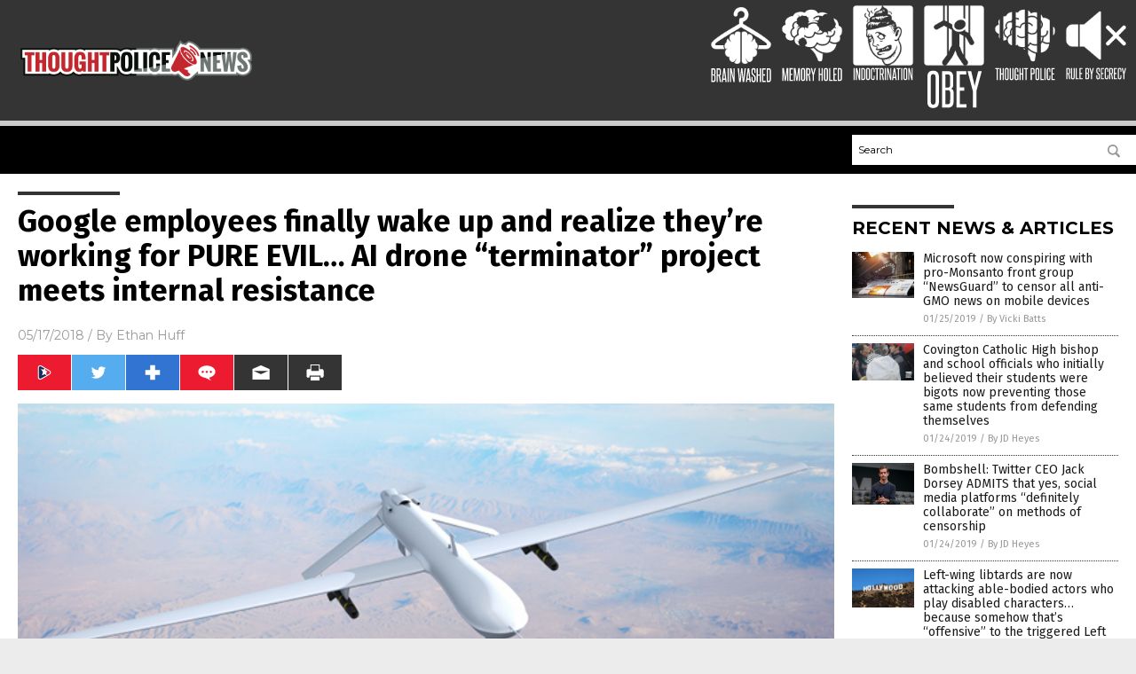

--- FILE ---
content_type: text/html
request_url: https://thoughtpolice.news/2018-05-17-google-employees-finally-wake-up-and-realize-theyre-working-for-pure-evil.html
body_size: 10303
content:

<!DOCTYPE html PUBLIC "-//W3C//DTD XHTML 1.0 Transitional//EN" "http://www.w3.org/TR/xhtml1/DTD/xhtml1-transitional.dtd">
<html xmlns="http://www.w3.org/1999/xhtml" dir="ltr" lang="en-US" xmlns:x2="http://www.w3.org/2002/06/xhtml2" xmlns:fb="http://www.facebook.com/2008/fbml">
<head>
<title>Google employees finally wake up and realize they&#8217;re working for PURE EVIL&#8230; AI drone &#8220;terminator&#8221; project meets internal resistance</title>

<meta name="title" content="Google employees finally wake up and realize they&#8217;re working for PURE EVIL&#8230; AI drone &#8220;terminator&#8221; project meets internal resistance" />
<meta name="description" content="More than a dozen Google employees have quit working for the tech monolith in recent weeks as a response to the company&#8217;s forging ahead with a Terminator-esque artificial intelligence (AI) program that could end up weaponizing machine-learning technologies for use in military war games. Known as &#8220;Project Maven,&#8221; the Department of Defense (DoD) collaboration seeks [&hellip;]">
<meta name="keywords" content="accountability,artificial intelligence,autonomous,computing,Department of Defense,employees,ethics,evil,fascism,future tech,Glitch,Google,killer drones,military tech,military use,Project Maven,quitting,robotics,robots,search engine,Tyranny,weaponized AI">
<meta name="news_keywords" content="accountability,artificial intelligence,autonomous,computing,Department of Defense,employees,ethics,evil,fascism,future tech,Glitch,Google,killer drones,military tech,military use,Project Maven,quitting,robotics,robots,search engine,Tyranny,weaponized AI">

<!-- ///////////////////////////////////////////////////////////////////////////// -->

<meta http-equiv="Content-Type" content="text/html; charset=UTF-8" />
<meta id="viewport" name="viewport" content="width=device-width, initial-scale=1.0, shrink-to-fit=yes" />
<meta property="og:title" content="Google employees finally wake up and realize they&#8217;re working for PURE EVIL&#8230; AI drone &#8220;terminator&#8221; project meets internal resistance" />
<meta property="og:type" content="article" />
<meta property="og:url" content="https://www.thoughtpolice.news/2018-05-17-google-employees-finally-wake-up-and-realize-theyre-working-for-pure-evil.html" />
<meta property="og:site_name" content="Thought Police News" />
<meta property="og:description" content="More than a dozen Google employees have quit working for the tech monolith in recent weeks as a response to the company&#8217;s forging ahead with a Terminator-esque artificial intelligence (AI) program that could end up weaponizing machine-learning technologies for use in military war games. Known as &#8220;Project Maven,&#8221; the Department of Defense (DoD) collaboration seeks [&hellip;]" />
<meta property="og:image" content="https://www.thoughtpolice.news/wp-content/uploads/sites/417/2019/01/UAV-Drone-Flying-Mountains.jpg"/>

<link href="wp-content/themes/NTTheme/images/Newstarget-fav.png" type="image/x-icon" rel="icon" />
<link href="wp-content/themes/NTTheme/images/Newstarget-fav.png" type="image/x-icon" rel="shortcut icon" />
<link href="wp-content/themes/NTTheme/images/apple-touch-icon.png" rel="apple-touch-icon" />
<link href="wp-content/themes/NTTheme/images/apple-touch-icon-76x76.png" rel="apple-touch-icon" sizes="76x76" />
<link href="wp-content/themes/NTTheme/images/apple-touch-icon-120x120.png" rel="apple-touch-icon" sizes="120x120" />
<link href="wp-content/themes/NTTheme/images/apple-touch-icon-152x152.png" rel="apple-touch-icon" sizes="152x152" />
<link href="wp-content/themes/NTTheme/images/apple-touch-icon-180x180.png" rel="apple-touch-icon" sizes="180x180" />
<link href="wp-content/themes/NTTheme/images/icon-hires.png" rel="icon" sizes="192x192" />

<meta http-equiv="Content-Type" content="text/html; charset=UTF-8" />
<meta id="viewport" name="viewport" content="width=device-width, initial-scale=1.0, shrink-to-fit=yes" />

<link href="https://fonts.googleapis.com/css?family=Montserrat:400,700,900|Roboto:400,700,900|Fira+Sans:400,700,900" rel="stylesheet">

<link href="wp-content/themes/NTTheme/css/News.css" rel="stylesheet" type="text/css" />

<script src="https://code.jquery.com/jquery-latest.js"></script>

<script src="wp-content/themes/NTTheme/js/BacktoTop.js"></script>
<!--<script src="wp-content/themes/NTTheme/js/DateCheck.js"></script>-->
<script src="wp-content/themes/NTTheme/js/PageLoad.js"></script>
<script src="wp-content/themes/NTTheme/js/Social.js"></script>
<script src="wp-content/themes/NTTheme/js/Sticky.js"></script>
<script src="wp-content/themes/NTTheme/js/Vimeo.js"></script>

<script src="Javascripts/Abigail.js"></script>

<script src="https://www.webseed.com/javascripts/messagebar.js"></script>

<script type='text/javascript' src='https://player.vimeo.com/api/player.js?ver=4.7.3'></script>

<script src="https://www.alternativenews.com/Javascripts/RecentHeadlines.js" charset="utf-8"></script>

<link rel="stylesheet" href="wp-content/themes/NTTheme/css/chemotherapy.css" id="custom-structure-override"/>

		<style type="text/css">
			.slide-excerpt { width: 50%; }
			.slide-excerpt { bottom: 0; }
			.slide-excerpt { right: 0; }
			.flexslider { max-width: 920px; max-height: 400px; }
			.slide-image { max-height: 400px; } 
		</style>
		<style type="text/css"> 
			@media only screen 
			and (min-device-width : 320px) 
			and (max-device-width : 480px) {
				.slide-excerpt { display: none !important; }
			}			 
		</style> <link rel='dns-prefetch' href='//ajax.googleapis.com' />
<link rel='dns-prefetch' href='//use.fontawesome.com' />
<link rel='dns-prefetch' href='//s.w.org' />
<link rel="canonical" href="2018-05-17-google-employees-finally-wake-up-and-realize-theyre-working-for-pure-evil.html" />
<link rel='stylesheet' id='easy-facebook-likebox-plugin-styles-css'  href='wp-content/plugins/easy-facebook-likebox/public/assets/css/public.css?ver=4.3.0' type='text/css' media='all' />
<link rel='stylesheet' id='easy-facebook-likebox-popup-styles-css'  href='wp-content/plugins/easy-facebook-likebox/public/assets/popup/magnific-popup.css?ver=4.3.0' type='text/css' media='all' />
<link rel='stylesheet' id='sites_render-frontend-css'  href='wp-content/plugins/sites-render-plugin/assets/css/frontend.css?ver=1.0.0' type='text/css' media='all' />
<link rel='stylesheet' id='prefix-style-css'  href='wp-content/plugins/vps/style.css?ver=4.7.3' type='text/css' media='all' />
<link rel='stylesheet' id='scienceplugin-frontend-css'  href='wp-content/plugins/scienceplugin/assets/css/frontend.css?ver=1.0.0' type='text/css' media='all' />
<link rel='stylesheet' id='kamn-css-easy-twitter-feed-widget-css'  href='wp-content/plugins/easy-twitter-feed-widget/easy-twitter-feed-widget.css?ver=4.7.3' type='text/css' media='all' />
<link rel='stylesheet' id='screen-style-css'  href='wp-content/themes/genesis/css/screen.css?ver=1' type='text/css' media='all' />
<link rel='stylesheet' id='A2A_SHARE_SAVE-css'  href='wp-content/plugins/add-to-any/addtoany.min.css?ver=1.13' type='text/css' media='all' />
<link rel='stylesheet' id='slider_styles-css'  href='wp-content/plugins/genesis-responsive-slider/style.css?ver=0.9.2' type='text/css' media='all' />
<script type='text/javascript' src='https://ajax.googleapis.com/ajax/libs/jquery/1.11.3/jquery.min.js?ver=4.7.3'></script>
<script type='text/javascript' src='wp-content/plugins/add-to-any/addtoany.min.js?ver=1.0'></script>
<script type='text/javascript' src='wp-content/plugins/easy-facebook-likebox/public/assets/popup/jquery.magnific-popup.min.js?ver=4.3.0'></script>
<script type='text/javascript' src='wp-content/plugins/easy-facebook-likebox/public/assets/js/jquery.cookie.js?ver=4.3.0'></script>
<script type='text/javascript' src='wp-content/plugins/easy-facebook-likebox/public/assets/js/public.js?ver=4.3.0'></script>
<script type='text/javascript' src='wp-content/plugins/sites-render-plugin/assets/js/frontend.min.js?ver=1.0.0'></script>
<script type='text/javascript'>
/* <![CDATA[ */
var cssTarget = "img.";
/* ]]> */
</script>
<script type='text/javascript' src='wp-content/plugins/svg-support/js/min/svg-inline-min.js?ver=1.0.0'></script>
<script type='text/javascript' src='wp-content/plugins/scienceplugin/assets/js/frontend.min.js?ver=1.0.0'></script>
<script type='text/javascript' src='wp-content/themes/genesis/js/customscript.js?ver=1'></script>
<link rel='https://api.w.org/' href='wp-json/' />
<link rel="alternate" type="application/json+oembed" href="wp-json/oembed/1.0/embed?url=%2Fthoughtpolicenews%2F2018-05-17-google-employees-finally-wake-up-and-realize-theyre-working-for-pure-evil.html" />
<link rel="alternate" type="text/xml+oembed" href="wp-json/oembed/1.0/embed?url=%2Fthoughtpolicenews%2F2018-05-17-google-employees-finally-wake-up-and-realize-theyre-working-for-pure-evil.html&#038;format=xml" />

<script type="text/javascript">
var a2a_config=a2a_config||{};a2a_config.callbacks=a2a_config.callbacks||[];a2a_config.templates=a2a_config.templates||{};
</script>
<script type="text/javascript" src="https://static.addtoany.com/menu/page.js" async="async"></script>
<script type="text/javascript">
var _gaq = _gaq || [];
_gaq.push(['_setAccount', '']);
_gaq.push(['_trackPageview']);
(function() {
var ga = document.createElement('script'); ga.type = 'text/javascript'; ga.async = true;
ga.src = ('https:' == document.location.protocol ? 'https://ssl' : 'http://www') + '.google-analytics.com/ga.js';
var s = document.getElementsByTagName('script')[0]; s.parentNode.insertBefore(ga, s);
})();
</script>
<!-- Matomo -->
<script type="text/javascript">
var _paq = _paq || [];
/* tracker methods like "setCustomDimension" should be called before "trackPageView" */
_paq.push(['trackPageView']);
_paq.push(['enableLinkTracking']);
(function() {
var u="//analytics.distributednews.com/piwik/";
_paq.push(['setTrackerUrl', u+'piwik.php']);
_paq.push(['setSiteId', '409']);
var d=document, g=d.createElement('script'), s=d.getElementsByTagName('script')[0];
g.type='text/javascript'; g.async=true; g.defer=true; g.src=u+'piwik.js'; s.parentNode.insertBefore(g,s);
})();
</script>
<!-- End Matomo Code -->
<!-- Twitter Cards Meta By WPDeveloper.net -->
<meta name="twitter:card" content="summary_large_image" />


<meta name="twitter:url" content="http://www.thoughtpolice.news/2018-05-17-google-employees-finally-wake-up-and-realize-theyre-working-for-pure-evil.html" />
<meta name="twitter:title" content="Google employees finally wake up and realize they&#8217;re working for PURE EVIL&#8230; AI drone &#8220;terminator&#8221; project meets internal resistance" />
<meta name="twitter:description" content="More than a dozen Google employees have quit working for the tech monolith in recent weeks as a response to the company&#8217;s forging ahead with a Terminator-esque artificial intelligence (AI) [...]" />
<meta name="twitter:image" content="" />
<!-- Twitter Cards Meta By WPDeveloper.net -->


<link rel="pingback" href="xmlrpc.php" />
<!--[if lt IE 9]><script src="//html5shiv.googlecode.com/svn/trunk/html5.js"></script><![endif]-->
<style></style>

</head>

<body>

<div class="Page">

<div class="Layer1"></div>
<div class="Layer2">

<!-- ///////////////////////////////////////////////////////////////////////////// -->

<!-- MASTHEAD -->

<div class="MastheadContainer">
<div class="Masthead">
<div class="ButtonMenu"></div>

<div class="Logo"><a href="/" itemprop="url" title="Google employees finally wake up and realize they&#8217;re working for PURE EVIL&#8230; AI drone &#8220;terminator&#8221; project meets internal resistance">
<img border='0' src='wp-content/uploads/sites/417/2018/04/cropped-logo.png'></a></div>

<div class="Topics">
<div class="Icons">



<div class="Icon2" style="float:right">
 <div style="width:70px;border:0px solid red;">
  <center>
  <a href="http://www.rulebysecrecy.com/" target="_blank" rel="nofollow"><img width="70px" style="" src="wp-content/themes/NTTheme/images/icon277_icon.png" /></a>
  </center>
 </div>
 <div style="align:center;width:70px;border:0px solid red">
  <center>
  <a href="RuleBySecrecy.com.png" target="_blank" rel="nofollow"><img width="70px" src="wp-content/themes/NTTheme/images/icon277_text.svg" /></a>
  </center>
 </div>
</div>
<div class="Icon2" style="float:right">
 <div style="width:70px;border:0px solid red;">
  <center>
  <a href="http://www.thoughtpolice.news/" target="_blank" rel="nofollow"><img width="70px" style="" src="wp-content/themes/NTTheme/images/icon276_icon.png" /></a>
  </center>
 </div>
 <div style="align:center;width:70px;border:0px solid red">
  <center>
  <a href="ThoughtPolice.news.png" target="_blank" rel="nofollow"><img width="70px" src="wp-content/themes/NTTheme/images/icon276_text.svg" /></a>
  </center>
 </div>
</div>
<div class="Icon2" style="float:right">
 <div style="width:70px;border:0px solid red;">
  <center>
  <a href="http://www.obey.news/" target="_blank" rel="nofollow"><img width="70px" style="" src="wp-content/themes/NTTheme/images/icon275_icon.png" /></a>
  </center>
 </div>
 <div style="align:center;width:70px;border:0px solid red">
  <center>
  <a href="obey.news.png" target="_blank" rel="nofollow"><img width="70px" src="wp-content/themes/NTTheme/images/icon275_text.svg" /></a>
  </center>
 </div>
</div>
<div class="Icon2" style="float:right">
 <div style="width:70px;border:0px solid red;">
  <center>
  <a href="http://www.indoctrination.news/" target="_blank" rel="nofollow"><img width="70px" style="" src="wp-content/themes/NTTheme/images/icon274_icon.png" /></a>
  </center>
 </div>
 <div style="align:center;width:70px;border:0px solid red">
  <center>
  <a href="Indoctrination.news.png" target="_blank" rel="nofollow"><img width="70px" src="wp-content/themes/NTTheme/images/icon274_text.svg" /></a>
  </center>
 </div>
</div>
<div class="Icon2" style="float:right">
 <div style="width:70px;border:0px solid red;">
  <center>
  <a href="http://www.memoryholed.com/" target="_blank" rel="nofollow"><img width="70px" style="" src="wp-content/themes/NTTheme/images/icon273_icon.png" /></a>
  </center>
 </div>
 <div style="align:center;width:70px;border:0px solid red">
  <center>
  <a href="MemoryHoled.com.png" target="_blank" rel="nofollow"><img width="70px" src="wp-content/themes/NTTheme/images/icon273_text.svg" /></a>
  </center>
 </div>
</div>
<div class="Icon2" style="float:right">
 <div style="width:70px;border:0px solid red;">
  <center>
  <a href="http://www.brainwashed.news/" target="_blank" rel="nofollow"><img width="70px" style="" src="wp-content/themes/NTTheme/images/icon272_icon.png" /></a>
  </center>
 </div>
 <div style="align:center;width:70px;border:0px solid red">
  <center>
  <a href="BrainWashed.news.png" target="_blank" rel="nofollow"><img width="70px" src="wp-content/themes/NTTheme/images/icon272_text.svg" /></a>
  </center>
 </div>
</div>

</div>
</div>

<div class="ButtonTopics"></div>

</div>
</div>

<div class="UnderNavigationContainer">
</div>

<div class="NavigationContainer">
<div class="Navigation">
<div class="Menu">



</div>

<div class="Search">
<form name="GoodGopherSearch" id="GoodGopherSearch" method="GET" action="https://www.goodgopher.com/SearchResults.asp" target="_blank">

<div class="SearchBox">
<div><input type="text" value="Search" name="query" id="query"></div>
<div><input name="" type="image" src="wp-content/themes/NTTheme/images/Submit-Search.svg" title="Search"/></div>
</div>

<input type="hidden" name="pr" value="NT">
</form>
</div>
</div>
</div>

<!-- ///////////////////////////////////////////////////////////////////////////// -->

<div class="Container">
<div class="Index">
<div class="Article1">
<div class="Sticky1">


<!-- ------------------------------------------ -->

<div class="PostTitle">
<h1>Google employees finally wake up and realize they&#8217;re working for PURE EVIL&#8230; AI drone &#8220;terminator&#8221; project meets internal resistance</h1>
</div>

<!-- ------------------------------------------ -->

<div class="PostInfo">
<p><span class="Date">05/17/2018</span> / By <a href="author/ethanh" rel="author">Ethan Huff</a></p>
</div>

<!-- ------------------------------------------ -->

<div class="PostSocial">
<div class="Buttons"><script>WriteSocialBlock();</script></div>
</div>

<!-- ------------------------------------------ -->

<div class="PostPic">
<div class="Pic"><img style="max-width:1000px;width:100%" border="0" src="wp-content/uploads/sites/417/2019/01/UAV-Drone-Flying-Mountains.jpg"></div>
<div class="Text"></div>
</div>

<!-- ------------------------------------------ -->

<div class="PostArticle">
<hr class="Marker" id="Marker2">

<p>More than a dozen Google employees <a href="https://arstechnica.com/gadgets/2018/05/google-employees-resign-in-protest-of-googlepentagon-drone-program/" target="_blank">have quit working for the tech monolith</a> in recent weeks as a response to the company&#8217;s forging ahead with a <i>Terminator</i>-esque artificial intelligence (AI) program that could end up weaponizing machine-learning technologies for use in military war games.</p>
<p>Known as &#8220;Project Maven,&#8221; the Department of Defense (DoD) collaboration seeks to expand the functionality of AI technologies by &#8220;teaching&#8221; AI drones how to better identify &#8220;people and objects of interest.&#8221; According to a Google spokesperson, the program won&#8217;t be used to harm anyone, but will instead by &#8220;scoped for non-offensive purposes.&#8221;</p>
<p>But many Google employees aren&#8217;t convinced, as <a href="https://www.naturalnews.com/2018-04-07-google-employees-freaking-out-over-pentagon-ai-terminator-project.html" target="_blank">almost 4,000 of them</a> have signed onto an internal company petition calling on Google to abort the project and get back to not being evil, which is what the world&#8217;s largest search engine claims as part of its mission statement.</p>
<p>According to reports, those in the know recognize that, despite Google&#8217;s claims about its supposedly innocuous nature, the technology &#8220;is being built for the military, and once it&#8217;s delivered, it could easily be used to assist in [lethal] attacks.&#8221; The petition letter also states: &#8220;We believe that Google should not be in the business of war.&#8221;</p>
<p>&#8220;Amid growing fears of biased and <a href="http://www.aisystems.news/" target="_blank">weaponized AI</a>, Google is already struggling to keep the public&#8217;s trust,&#8221; the letter adds. &#8220;The argument that other firms, like Microsoft and Amazon, are also participating doesn’t make this any less risky for Google. Google&#8217;s unique history, its motto Don&#8217;t Be Evil, and its direct reach into the lives of billions of users set it apart.&#8221;</p>
<p><iframe src="https://www.brighteon.com/embed/5814180303001" width="600" height="337" frameborder="0" allowfullscreen="allowfullscreen"></iframe></p>
<h2>Is Google just another asset spook of the military-industrial complex?</h2>
<p>Others who don&#8217;t currently work for Google agree, including members of the International Committee for Robotics Arms Control (ICRAC). This group issued its own letter of a similar nature, signed by more than 200 researchers and academics involved with artificial intelligence, that chastises Google for agreeing to participate with the DoD and other federal government agencies in developing the technology.</p>
<p>This letter emphasizes that Google should &#8220;commit to not weaponizing its technology,&#8221; which the company can do by immediately terminating its contract with the DoD. By doing this, Google will clearly reiterate that its purpose is to help people find information quickly, and not to help rogue Deep State entities achieve technological breakthroughs in military weaponry that could one day render humans as slaves of fake-smart robots.</p>
<p>&#8220;If ethical action on the part of tech companies requires consideration of who might benefit from a technology and who might be harmed, we can say with certainty that no topic deserves more sober reflection – no technology has higher stakes – than algorithms meant to target and kill at a distance and without public accountability.&#8221; the ICRAC letter states.</p>
<p>In partnership with the Pentagon, the &#8220;Pentagon AI&#8221; initiative, as it&#8217;s also being called, has already received a whopping <a href="http://dodcio.defense.gov/Portals/0/Documents/Project%20Maven%20DSD%20Memo%2020170425.pdf" target="_blank">$7.4 billion cash infusion</a> from the DoD – with the stated mission of &#8220;accelerat[ing] DOD&#8217;s integration of big data and machine learning.&#8221;</p>
<p>This doesn&#8217;t sit well with Google employees and outside &#8220;techies&#8221; alike, including one anonymous Google employee who reportedly told one media outlet that he doesn&#8217;t understand why Google, being as large as it is, would even bother with such a project.</p>
<p>&#8220;It&#8217;s not like Google is this little machine-learning startup that&#8217;s trying to find clients in different industries,&#8221; this anonymous employee is quoted as saying. &#8220;It just seems like it makes sense for Google and Google&#8217;s reputation to stay out of that.&#8221;</p>
<p>When speaking out internally, as Google employees are encouraged to do, had no effect, this same employee decided to quit.</p>
<p>&#8220;Actions speak louder than words, and that&#8217;s a standard I hold myself to as well,&#8221; he added. &#8220;I wasn&#8217;t happy just voicing my concerns internally. The strongest possible statement I could take against this was to leave.&#8221;</p>
<p>Read about more examples of pure evil dominating our modern world at <a href="http://EVIL.news" target="_blank">EVIL.news</a>. Follow news about drones at <a href="http://DroneWatchNews.com" target="_blank">DroneWatchNews.com</a>.</p>
<p><b>Sources for this article include:</b></p>
<p><a href="https://arstechnica.com/gadgets/2018/05/google-employees-resign-in-protest-of-googlepentagon-drone-program/" target="_blank">ArsTechnica.com</a></p>
<p><a href="https://www.naturalnews.com/2018-04-07-google-employees-freaking-out-over-pentagon-ai-terminator-project.html" target="_blank">NaturalNews.com</a></p>
<p><a href="http://dodcio.defense.gov/Portals/0/Documents/Project%20Maven%20DSD%20Memo%2020170425.pdf" target="_blank">DoDCIO.Defense.gov</a></p>
<div class="addtoany_share_save_container addtoany_content_bottom"><div class="a2a_kit a2a_kit_size_32 addtoany_list" data-a2a-url="2018-05-17-google-employees-finally-wake-up-and-realize-theyre-working-for-pure-evil.html" data-a2a-title="Google employees finally wake up and realize they’re working for PURE EVIL… AI drone “terminator” project meets internal resistance"><a class="a2a_button_facebook" href="https://www.addtoany.com/add_to/facebook?linkurl=%2Fthoughtpolicenews%2F2018-05-17-google-employees-finally-wake-up-and-realize-theyre-working-for-pure-evil.html&amp;linkname=Google%20employees%20finally%20wake%20up%20and%20realize%20they%E2%80%99re%20working%20for%20PURE%20EVIL%E2%80%A6%20AI%20drone%20%E2%80%9Cterminator%E2%80%9D%20project%20meets%20internal%20resistance" title="Facebook" rel="nofollow" target="_blank"></a><a class="a2a_button_twitter" href="https://www.addtoany.com/add_to/twitter?linkurl=%2Fthoughtpolicenews%2F2018-05-17-google-employees-finally-wake-up-and-realize-theyre-working-for-pure-evil.html&amp;linkname=Google%20employees%20finally%20wake%20up%20and%20realize%20they%E2%80%99re%20working%20for%20PURE%20EVIL%E2%80%A6%20AI%20drone%20%E2%80%9Cterminator%E2%80%9D%20project%20meets%20internal%20resistance" title="Twitter" rel="nofollow" target="_blank"></a><a class="a2a_button_google_plus" href="https://www.addtoany.com/add_to/google_plus?linkurl=%2Fthoughtpolicenews%2F2018-05-17-google-employees-finally-wake-up-and-realize-theyre-working-for-pure-evil.html&amp;linkname=Google%20employees%20finally%20wake%20up%20and%20realize%20they%E2%80%99re%20working%20for%20PURE%20EVIL%E2%80%A6%20AI%20drone%20%E2%80%9Cterminator%E2%80%9D%20project%20meets%20internal%20resistance" title="Google+" rel="nofollow" target="_blank"></a><a class="a2a_dd addtoany_share_save" href="https://www.addtoany.com/share"></a></div></div></div>

<!-- ------------------------------------------ -->

<div class="PostTags">
<p><b>Tagged Under:</b> 
<a href="tag/accountability" rel="tag">accountability</a>, <a href="tag/artificial-intelligence" rel="tag">artificial intelligence</a>, <a href="tag/autonomous" rel="tag">autonomous</a>, <a href="tag/computing" rel="tag">computing</a>, <a href="tag/department-of-defense" rel="tag">Department of Defense</a>, <a href="tag/employees" rel="tag">employees</a>, <a href="tag/ethics" rel="tag">ethics</a>, <a href="tag/evil" rel="tag">evil</a>, <a href="tag/fascism" rel="tag">fascism</a>, <a href="tag/future-tech" rel="tag">future tech</a>, <a href="tag/glitch" rel="tag">Glitch</a>, <a href="tag/google" rel="tag">Google</a>, <a href="tag/killer-drones" rel="tag">killer drones</a>, <a href="tag/military-tech" rel="tag">military tech</a>, <a href="tag/military-use" rel="tag">military use</a>, <a href="tag/project-maven" rel="tag">Project Maven</a>, <a href="tag/quitting" rel="tag">quitting</a>, <a href="tag/robotics" rel="tag">robotics</a>, <a href="tag/robots" rel="tag">robots</a>, <a href="tag/search-engine" rel="tag">search engine</a>, <a href="tag/tyranny" rel="tag">Tyranny</a>, <a href="tag/weaponized-ai" rel="tag">weaponized AI</a></p>
</div>


<!-- ------------------------------------------ -->

<hr id="Marker5" class="Marker">
<hr id="Marker6" class="Marker">

<!-- ------------------------------------------ -->

<div class="PostComments">

<div class="SectionHead">Comments</div>
<!-- BEGIN DISQUS COMMENTS -->

<a name="Comments" id="Comments"></a>
<!--<div id="disqus_thread" class="comment list">-->
<div id="disqus_thread">
</div>	 

<!--<a name="Comments" id="Comments"></a>
<div id="disqus_thread"></div>-->
<script type="text/javascript">
/* * * CONFIGURATION VARIABLES: EDIT BEFORE PASTING INTO YOUR WEBPAGE * * */
var disqus_shortname = 'naturalnews'; // required: replace example with your forum shortname
var disqus_identifier = 'Thought-Police-News-P86';
var disqus_title = 'Google employees finally wake up and realize they&#8217;re working for PURE EVIL&#8230; AI drone &#8220;terminator&#8221; project meets internal resistance';
var disqus_url = 'http://www.thoughtpolice.news/2018-05-17-google-employees-finally-wake-up-and-realize-theyre-working-for-pure-evil.html';
/* * * DON'T EDIT BELOW THIS LINE * * */
(function() {

var dsq = document.createElement('script'); dsq.type = 'text/javascript'; dsq.async = true;
dsq.src = '//' + disqus_shortname + '.disqus.com/embed.js';
(document.getElementsByTagName('head')[0] || document.getElementsByTagName('body')[0]).appendChild(dsq);
})();
</script>
<noscript>Please enable JavaScript to view the <a href="//disqus.com/?ref_noscript">comments powered by Disqus.</a></noscript>
<a href="//disqus.com" class="dsq-brlink">comments powered by <span class="logo-disqus">Disqus</span></a>

<!-- BEGIN DISQUS COMMENTS -->

</div>

<!-- ------------------------------------------ -->
</div>
</div>

<!-- ========================= -->

<div class="Article2">
<div class="Sticky2">
<hr id="Marker3" class="Marker">
<div id="rp_widget-2" class="widget widget_rp_widget"><h2><div class="SectionHead">RECENT NEWS &#038; ARTICLES</div></h2><div class="PostsSmall"><div class="Post">
<div class="Pic">
<a href="2019-01-25-microsoft-now-conspiring-with-pro-monsanto-front-group-newsguard.html"><img border="0" src="wp-content/uploads/sites/417/2019/01/Censorship-Freedom-Media-Speech-3D-Background-Ban.jpg"></a>
</div>
<div class="Text">
<div class="Title"><a href="2019-01-25-microsoft-now-conspiring-with-pro-monsanto-front-group-newsguard.html">Microsoft now conspiring with pro-Monsanto front group &#8220;NewsGuard&#8221; to censor all anti-GMO news on mobile devices</a></div>
<div class="Info"><span class="Date">01/25/2019</span> / <span class="Author"><a href="author/victoriab">By Vicki Batts</a></span></div>
</div>
</div>
<div class="Post">
<div class="Pic">
<a href="2019-01-24-covington-catholic-high-bishop-and-school-officials.html"><img border="0" src="wp-content/uploads/sites/417/2019/01/nathan-phillips-confront-march-for-life.jpg"></a>
</div>
<div class="Text">
<div class="Title"><a href="2019-01-24-covington-catholic-high-bishop-and-school-officials.html">Covington Catholic High bishop and school officials who initially believed their students were bigots now preventing those same students from defending themselves</a></div>
<div class="Info"><span class="Date">01/24/2019</span> / <span class="Author"><a href="author/jdheyes">By JD Heyes</a></span></div>
</div>
</div>
<div class="Post">
<div class="Pic">
<a href="2019-01-24-bombshell-twitter-ceo-jack-dorsey-admits-social-media-definitely-collaborates-on-censorship.html"><img border="0" src="wp-content/uploads/sites/417/2019/01/jack-dorsey-blue-shirt.jpg"></a>
</div>
<div class="Text">
<div class="Title"><a href="2019-01-24-bombshell-twitter-ceo-jack-dorsey-admits-social-media-definitely-collaborates-on-censorship.html">Bombshell: Twitter CEO Jack Dorsey ADMITS that yes, social media platforms “definitely collaborate” on methods of censorship</a></div>
<div class="Info"><span class="Date">01/24/2019</span> / <span class="Author"><a href="author/jdheyes">By JD Heyes</a></span></div>
</div>
</div>
<div class="Post">
<div class="Pic">
<a href="2019-01-23-left-wing-libtards-are-now-attacking-able-bodied-actors-who-play-disabled-characters.html"><img border="0" src="wp-content/uploads/sites/417/2019/01/Hollywood_Sign_Zuschnitt.jpg"></a>
</div>
<div class="Text">
<div class="Title"><a href="2019-01-23-left-wing-libtards-are-now-attacking-able-bodied-actors-who-play-disabled-characters.html">Left-wing libtards are now attacking able-bodied actors who play disabled characters&#8230; because somehow that&#8217;s &#8220;offensive&#8221; to the triggered Left</a></div>
<div class="Info"><span class="Date">01/23/2019</span> / <span class="Author"><a href="author/ethanh">By Ethan Huff</a></span></div>
</div>
</div>
<div class="Post">
<div class="Pic">
<a href="2019-01-23-google-downgrade-search-results-for-pro-life-content.html"><img border="0" src="wp-content/uploads/sites/417/2019/01/Editorial-Use-Google-Office-Exterior.jpg"></a>
</div>
<div class="Text">
<div class="Title"><a href="2019-01-23-google-downgrade-search-results-for-pro-life-content.html">Internal company discussion thread PROVES Google intervenes to downgrade search results for pro-life and other &#8220;controversial&#8221; content</a></div>
<div class="Info"><span class="Date">01/23/2019</span> / <span class="Author"><a href="author/jdheyes">By JD Heyes</a></span></div>
</div>
</div>
<div class="Post">
<div class="Pic">
<a href="2019-01-22-gillette-goes-full-libtard-tells-men-to-shave-their-toxic-masculinity.html"><img border="0" src="wp-content/uploads/sites/417/2019/01/People-Adult-Attractive-Background-Boy-Businessman-Casual.jpg"></a>
</div>
<div class="Text">
<div class="Title"><a href="2019-01-22-gillette-goes-full-libtard-tells-men-to-shave-their-toxic-masculinity.html">Gillette goes full libtard; tells men to shave their &#8220;toxic masculinity&#8221; because being a man is BAD, according to corporate America</a></div>
<div class="Info"><span class="Date">01/22/2019</span> / <span class="Author"><a href="author/ethanh">By Ethan Huff</a></span></div>
</div>
</div>
<div class="Post">
<div class="Pic">
<a href="2019-01-21-procter-gamble-declares-men-are-bad-attacks-toxic-masculinity-virtue-signaling-to-the-left.html"><img border="0" src="wp-content/uploads/sites/417/2019/01/Dirty-Mud-Play-Dirt-Boy-Outdoors-Hug.jpg"></a>
</div>
<div class="Text">
<div class="Title"><a href="2019-01-21-procter-gamble-declares-men-are-bad-attacks-toxic-masculinity-virtue-signaling-to-the-left.html">Procter &#038; Gamble declares MEN are bad, attacks &#8220;toxic masculinity&#8221; in latest virtue-signaling surrender to the Left Cult</a></div>
<div class="Info"><span class="Date">01/21/2019</span> / <span class="Author"><a href="author/ethanh">By Ethan Huff</a></span></div>
</div>
</div>
<div class="Post">
<div class="Pic">
<a href="2019-01-20-vaccine-deep-state-plots-to-seize-naturalnews-criminalize-speech.html"><img border="0" src="wp-content/uploads/sites/417/2019/01/Vaccine-deep-state-thumbnail.jpg"></a>
</div>
<div class="Text">
<div class="Title"><a href="2019-01-20-vaccine-deep-state-plots-to-seize-naturalnews-criminalize-speech.html">EXPOSED: Vaccine deep state plot to seize NaturalNews.com domain and criminalize all speech that questions vaccine propaganda</a></div>
<div class="Info"><span class="Date">01/20/2019</span> / <span class="Author"><a href="author/healthranger">By Mike Adams</a></span></div>
</div>
</div>
<div class="Post">
<div class="Pic">
<a href="2019-01-19-think-about-it-video-channel-announces-move-to-brighteon.html"><img border="0" src="wp-content/uploads/sites/417/2019/01/Thinkaboutit.jpg"></a>
</div>
<div class="Text">
<div class="Title"><a href="2019-01-19-think-about-it-video-channel-announces-move-to-brighteon.html">Super popular &#8220;Think About It&#8221; video channel announces move to Brighteon.com as YouTube accelerates censorship and demonetization of truthful speech</a></div>
<div class="Info"><span class="Date">01/19/2019</span> / <span class="Author"><a href="author/healthranger">By Mike Adams</a></span></div>
</div>
</div>
<div class="Post">
<div class="Pic">
<a href="2019-01-18-tech-giants-alter-internet-search-results-to-appease-deranged-leftists.html"><img border="0" src="wp-content/uploads/sites/417/2019/01/YouTube-declares-WAR-on-LIFE-and-LIBERTY.jpg"></a>
</div>
<div class="Text">
<div class="Title"><a href="2019-01-18-tech-giants-alter-internet-search-results-to-appease-deranged-leftists.html">Tech giants alter internet search results to appease deranged Leftists</a></div>
<div class="Info"><span class="Date">01/18/2019</span> / <span class="Author"><a href="author/ethanh">By Ethan Huff</a></span></div>
</div>
</div>
<div class="Post">
<div class="Pic">
<a href="2019-01-17-proposed-boston-law-would-require-doctors-to-interrogate-patients-about-gun-ownership.html"><img border="0" src="wp-content/uploads/sites/417/2019/01/Doctor-Patient-Care-Hand-Holding-Health-Insurance.jpg"></a>
</div>
<div class="Text">
<div class="Title"><a href="2019-01-17-proposed-boston-law-would-require-doctors-to-interrogate-patients-about-gun-ownership.html">Proposed Boston law would REQUIRE doctors to interrogate patients about gun ownership &#8230; Medicine now becomes Big Brother</a></div>
<div class="Info"><span class="Date">01/17/2019</span> / <span class="Author"><a href="author/traceyw">By Tracey Watson</a></span></div>
</div>
</div>
<div class="Post">
<div class="Pic">
<a href="2019-01-17-virtue-signaling-ford-corporation-fires-worker-for-criticizing-transgender-propaganda.html"><img border="0" src="wp-content/uploads/sites/417/2019/01/Transgender.jpg"></a>
</div>
<div class="Text">
<div class="Title"><a href="2019-01-17-virtue-signaling-ford-corporation-fires-worker-for-criticizing-transgender-propaganda.html">Virtue-signaling Ford corporation fires worker for criticizing transgender propaganda</a></div>
<div class="Info"><span class="Date">01/17/2019</span> / <span class="Author"><a href="author/ethanh">By Ethan Huff</a></span></div>
</div>
</div>
<div class="Post">
<div class="Pic">
<a href="2019-01-17-big-techs-communist-china-beta-test-for-america-were-caught-in-an-electronic-prison-of-our-own-making.html"><img border="0" src="wp-content/uploads/sites/417/2019/01/Security-Camera-Spy-Surveillance-Equipment.jpg"></a>
</div>
<div class="Text">
<div class="Title"><a href="2019-01-17-big-techs-communist-china-beta-test-for-america-were-caught-in-an-electronic-prison-of-our-own-making.html">Big tech&#8217;s Communist China BETA test for America: We&#8217;re caught in an electronic prison of our own making</a></div>
<div class="Info"><span class="Date">01/17/2019</span> / <span class="Author"><a href="author/victort">By News Editors</a></span></div>
</div>
</div>
<div class="Post">
<div class="Pic">
<a href="2019-01-17-newsguard-organization-to-censor-independent-media-ties-monsanto-propagandists.html"><img border="0" src="wp-content/uploads/sites/417/2019/01/factory.jpg"></a>
</div>
<div class="Text">
<div class="Title"><a href="2019-01-17-newsguard-organization-to-censor-independent-media-ties-monsanto-propagandists.html">EXPOSED: &#8220;NewsGuard&#8221; organization founded by globalists to censor independent media has ties to pro-Monsanto American Enterprise Institute propagandists</a></div>
<div class="Info"><span class="Date">01/17/2019</span> / <span class="Author"><a href="author/sdwells">By S.D. Wells</a></span></div>
</div>
</div>
<div class="Post">
<div class="Pic">
<a href="2019-01-17-left-wing-french-website-actually-calls-for-heterosexuality-to-be-banned.html"><img border="0" src="wp-content/uploads/sites/417/2019/01/Abdominal-Abs-Adult-Athlete-Attractive-Male-Bench-Biceps.jpg"></a>
</div>
<div class="Text">
<div class="Title"><a href="2019-01-17-left-wing-french-website-actually-calls-for-heterosexuality-to-be-banned.html">Western culture remains under siege as Left-wing French website actually calls for heterosexuality to be BANNED</a></div>
<div class="Info"><span class="Date">01/17/2019</span> / <span class="Author"><a href="author/jdheyes">By JD Heyes</a></span></div>
</div>
</div>
<div class="Post">
<div class="Pic">
<a href="2019-01-16-pro-abortion-speech-is-hate-speech-against-babies.html"><img border="0" src="wp-content/uploads/sites/417/2019/01/Journalist-Censorship-Microphone-Press-Stop-War-Ammo.jpg"></a>
</div>
<div class="Text">
<div class="Title"><a href="2019-01-16-pro-abortion-speech-is-hate-speech-against-babies.html">Pro-abortion speech is HATE speech against babies, yet it&#8217;s never banned by the same tech giants that claim criticism of abortion is &#8220;hate&#8221;</a></div>
<div class="Info"><span class="Date">01/16/2019</span> / <span class="Author"><a href="author/ethanh">By Ethan Huff</a></span></div>
</div>
</div>
<div class="Post">
<div class="Pic">
<a href="2019-01-16-arrest-google-ceo-sundar-pichai-for-lying-under-oath-to-congress-google.html"><img border="0" src="wp-content/uploads/sites/417/2019/01/Google-Media.jpg"></a>
</div>
<div class="Text">
<div class="Title"><a href="2019-01-16-arrest-google-ceo-sundar-pichai-for-lying-under-oath-to-congress-google.html">Arrest Google CEO Sundar Pichai for lying under oath to Congress: Yes, Google manually alters search results</a></div>
<div class="Info"><span class="Date">01/16/2019</span> / <span class="Author"><a href="author/healthranger">By Mike Adams</a></span></div>
</div>
</div>
<div class="Post">
<div class="Pic">
<a href="2019-01-16-apple-and-other-tech-giants-protect-pedophiles.html"><img border="0" src="wp-content/uploads/sites/417/2019/01/Editorial-Use-Mark-Zuckerberg-Facebook-Happy.jpg"></a>
</div>
<div class="Text">
<div class="Title"><a href="2019-01-16-apple-and-other-tech-giants-protect-pedophiles.html">Apple and other tech giants protect pedophiles and porn but aggressively ban pro-America conservatives as part of insane speech &#8220;crackdown&#8221;</a></div>
<div class="Info"><span class="Date">01/16/2019</span> / <span class="Author"><a href="author/ethanh">By Ethan Huff</a></span></div>
</div>
</div>
<div class="Post">
<div class="Pic">
<a href="2019-01-15-gillette-razor-ad-stereotyping-male-masculinity-directed-by-kim-gehrig.html"><img border="0" src="wp-content/uploads/sites/417/2019/01/Sad-man-in-railroad-track.jpg"></a>
</div>
<div class="Text">
<div class="Title"><a href="2019-01-15-gillette-razor-ad-stereotyping-male-masculinity-directed-by-kim-gehrig.html">Deep dive into tone deaf Gillette razor ad that stereotypes male masculinity finds it is directed by Kim Gehrig — who hates men</a></div>
<div class="Info"><span class="Date">01/15/2019</span> / <span class="Author"><a href="author/jdheyes">By JD Heyes</a></span></div>
</div>
</div>
<div class="Post">
<div class="Pic">
<a href="2019-01-15-big-tech-censorship-leading-toward-takeover-of-humanity.html"><img border="0" src="wp-content/uploads/sites/417/2019/01/censorship-big.jpg"></a>
</div>
<div class="Text">
<div class="Title"><a href="2019-01-15-big-tech-censorship-leading-toward-takeover-of-humanity.html">Big Tech&#8217;s censorship is leading to &#8220;the takeover of humanity&#8221;</a></div>
<div class="Info"><span class="Date">01/15/2019</span> / <span class="Author"><a href="author/victoriab">By Vicki Batts</a></span></div>
</div>
</div>
</div></div>
</div>
</div>

<script src="https://www.alternativenews.com/wpvisits/JS/NNAnalyticsWPSites.js" type="text/javascript"></script>
<!-- ========================= -->
</div>
</div>

<!-- ///////////////////////////////////////////////////////////////////////////// -->

<!-- FOOTER -->

<div class="FooterContainer">
<div class="Footer">
<p><b>COPYRIGHT &copy; 2017 THOUGHTPOLICE.NEWS</b></p>
	<p>All content posted on this site is protected under Free Speech. ThoughtPolice.news is not responsible for content written by contributing authors. The information on this site is provided for educational and entertainment purposes only. It is not intended as a substitute for professional advice of any kind. ThoughtPolice.news assumes no responsibility for the use or misuse of this material. All trademarks, registered trademarks and service marks mentioned on this site are the property of their respective owners.</p><p><a href="privacypolicy.html">Privacy Policy</a></p>
</div>
</div>

</div>

</div>

<script data-cfasync="false" src="/cdn-cgi/scripts/ddc5a536/cloudflare-static/email-decode.min.js"></script><script defer src="https://static.cloudflareinsights.com/beacon.min.js/vcd15cbe7772f49c399c6a5babf22c1241717689176015" integrity="sha512-ZpsOmlRQV6y907TI0dKBHq9Md29nnaEIPlkf84rnaERnq6zvWvPUqr2ft8M1aS28oN72PdrCzSjY4U6VaAw1EQ==" data-cf-beacon='{"version":"2024.11.0","token":"08a02de8e04042b6adc6427b00df3c0f","r":1,"server_timing":{"name":{"cfCacheStatus":true,"cfEdge":true,"cfExtPri":true,"cfL4":true,"cfOrigin":true,"cfSpeedBrain":true},"location_startswith":null}}' crossorigin="anonymous"></script>
</body>
</html>

--- FILE ---
content_type: text/html
request_url: https://alternativenews.com/wpvisits/pages/NNAjaxWPSites.asp?page=https://thoughtpolice.news/2018-05-17-google-employees-finally-wake-up-and-realize-theyre-working-for-pure-evil.html&callback=jQuery111302918752240223472_1769445008066&_=1769445008067
body_size: -123
content:
(1)page = https://thoughtpolice.news/2018-05-17-google-employees-finally-wake-up-and-realize-theyre-working-for-pure-evil.html<br>(2)page = thoughtpolice.news_@_2018-05-17-google-employees-finally-wake-up-and-realize-theyre-working-for-pure-evil.html<br>(3)page = thoughtpolice.news_@_2018-05-17-google-employees-finally-wake-up-and-realize-theyre-working-for-pure-evil.html<br>(4)page = thoughtpolice.news_@_2018-05-17-google-employees-finally-wake-up-and-realize-theyre-working-for-pure-evil.html<br>save visits<br>

--- FILE ---
content_type: image/svg+xml
request_url: https://thoughtpolice.news/wp-content/themes/NTTheme/images/icon277_text.svg
body_size: 931
content:
<svg id="Layer_1" data-name="Layer 1" xmlns="http://www.w3.org/2000/svg" viewBox="0 0 83.12 19.33"><defs><style>.cls-1{fill:#fff;}</style></defs><title>RuleBySecrecy</title><path class="cls-1" d="M5.43,17.6c-.16-1.23-.33-2.43-.51-3.59s-.38-2.33-.59-3.52l-.17,0h-1V17.6H1.76V2H4.14a2.9,2.9,0,0,1,2,.63,2.93,2.93,0,0,1,.68,2.18V7.89a2.34,2.34,0,0,1-1.16,2.3c.25,1.26.48,2.51.7,3.73s.42,2.45.61,3.68ZM5.39,5a2.2,2.2,0,0,0-.24-1.2,1.22,1.22,0,0,0-1-.34H3.21V9.2h1a1.24,1.24,0,0,0,1-.32,1.41,1.41,0,0,0,.28-1Z"/><path class="cls-1" d="M11.45,2H12.9V15.11c0,1.77-.82,2.66-2.45,2.66S8,16.88,8,15.11V2H9.44V15.11c0,.82.34,1.23,1,1.23s1-.41,1-1.23Z"/><path class="cls-1" d="M14.25,17.6V2h1.44V16.17h2.79V17.6Z"/><path class="cls-1" d="M19.38,17.6V2h4.14V3.42h-2.7V8.91h1.9v1.45h-1.9v5.81h2.79V17.6Z"/><path class="cls-1" d="M27.28,17.6V2h2.49a2.25,2.25,0,0,1,1.79.63,3.17,3.17,0,0,1,.53,2.05V7.77c0,1-.32,1.55-1,1.73a1.45,1.45,0,0,1,.79.49,1.84,1.84,0,0,1,.35,1.24V15a2.75,2.75,0,0,1-.63,2,2.56,2.56,0,0,1-1.88.63Zm3.46-13a1.48,1.48,0,0,0-.22-.93.93.93,0,0,0-.75-.27H28.72V9h1.07a.92.92,0,0,0,.73-.25,1.15,1.15,0,0,0,.22-.79Zm.06,6.86a1.76,1.76,0,0,0-.2-1,.93.93,0,0,0-.81-.3H28.72v6h1.05c.68,0,1-.4,1-1.21Z"/><path class="cls-1" d="M34.84,17.6v-7L32.64,2h1.52c.12.52.26,1.09.41,1.72s.29,1.24.43,1.85.28,1.17.39,1.68.2.91.25,1.19c0-.28.13-.67.25-1.19s.24-1.07.39-1.68.29-1.22.45-1.85S37,2.48,37.18,2h1.41l-2.28,8.62v7Z"/><path class="cls-1" d="M45.29,13c0-.24,0-.44,0-.59a2.21,2.21,0,0,0-.07-.4,1.14,1.14,0,0,0-.16-.31c-.06-.1-.14-.2-.22-.32s-.38-.44-.57-.63-.39-.39-.59-.59-.41-.41-.62-.63-.43-.47-.66-.75a1.73,1.73,0,0,1-.44-.9,7.33,7.33,0,0,1-.07-1.13V4.37q0-2.58,2.43-2.58a2.32,2.32,0,0,1,1.85.63,3,3,0,0,1,.53,2V7.22H45.33V4.56a2,2,0,0,0-.2-.95.82.82,0,0,0-.79-.36c-.67,0-1,.37-1,1.12V6.69a3,3,0,0,0,.07.72,1.71,1.71,0,0,0,.28.5,11.14,11.14,0,0,0,1.17,1.27,14.9,14.9,0,0,1,1.2,1.27,2.46,2.46,0,0,1,.34.5,2.25,2.25,0,0,1,.21.53,3.69,3.69,0,0,1,.11.64c0,.24,0,.52,0,.82v2.24a2.91,2.91,0,0,1-.56,1.92,2.93,2.93,0,0,1-3.73,0,2.81,2.81,0,0,1-.58-1.92V11.86h1.39V15a1.91,1.91,0,0,0,.22,1,.83.83,0,0,0,.79.38,1,1,0,0,0,.78-.29,1.37,1.37,0,0,0,.24-.87Z"/><path class="cls-1" d="M48,17.6V2h4.14V3.42H49.4V8.91h1.9v1.45H49.4v5.81h2.79V17.6Z"/><path class="cls-1" d="M56.62,11.86h1.31v3.23a3.14,3.14,0,0,1-.54,2,2.15,2.15,0,0,1-1.74.66q-2.49,0-2.49-2.64V4.49q0-2.7,2.49-2.7c1.52,0,2.28.88,2.28,2.66V7.22H56.62V4.47a1.64,1.64,0,0,0-.21-.93.9.9,0,0,0-.76-.29c-.69,0-1,.41-1,1.22V15.11c0,.82.34,1.23,1,1.23a.88.88,0,0,0,.75-.3,1.68,1.68,0,0,0,.22-.93Z"/><path class="cls-1" d="M62.81,17.6c-.17-1.23-.34-2.43-.51-3.59s-.38-2.33-.59-3.52l-.17,0h-.95V17.6H59.14V2h2.38a2.9,2.9,0,0,1,2,.63,2.93,2.93,0,0,1,.67,2.18V7.89a2.34,2.34,0,0,1-1.15,2.3c.25,1.26.48,2.51.7,3.73s.42,2.45.61,3.68ZM62.77,5a2.1,2.1,0,0,0-.25-1.2,1.2,1.2,0,0,0-1-.34h-.93V9.2h.95a1.24,1.24,0,0,0,1-.32,1.41,1.41,0,0,0,.28-1Z"/><path class="cls-1" d="M65.43,17.6V2h4.14V3.42H66.88V8.91h1.89v1.45H66.88v5.81h2.79V17.6Z"/><path class="cls-1" d="M74.1,11.86h1.31v3.23a3.08,3.08,0,0,1-.55,2,2.11,2.11,0,0,1-1.73.66q-2.49,0-2.49-2.64V4.49q0-2.7,2.49-2.7c1.52,0,2.28.88,2.28,2.66V7.22H74.1V4.47a1.64,1.64,0,0,0-.21-.93.9.9,0,0,0-.76-.29c-.69,0-1,.41-1,1.22V15.11c0,.82.34,1.23,1,1.23a.88.88,0,0,0,.75-.3,1.68,1.68,0,0,0,.22-.93Z"/><path class="cls-1" d="M78.12,17.6v-7L75.92,2h1.52c.13.52.26,1.09.41,1.72s.29,1.24.43,1.85.28,1.17.39,1.68.2.91.25,1.19c0-.28.13-.67.25-1.19s.24-1.07.39-1.68.29-1.22.45-1.85.31-1.2.45-1.72h1.41l-2.28,8.62v7Z"/></svg>

--- FILE ---
content_type: application/javascript; charset=UTF-8
request_url: https://www.brighteon.com/_next/static/chunks/pages/embed/%5Bid%5D-219a1e5cd9f89184.js
body_size: 5710
content:
(self.webpackChunk_N_E=self.webpackChunk_N_E||[]).push([[3975],{78187:function(n,e,t){(window.__NEXT_P=window.__NEXT_P||[]).push(["/embed/[id]",function(){return t(86366)}])},93567:function(n,e,t){"use strict";t.d(e,{$V:function(){return w},FW:function(){return j},Ij:function(){return k},KE:function(){return I},OH:function(){return b},Xt:function(){return v},io:function(){return A},kS:function(){return _},pg:function(){return x},rN:function(){return y}});var r,o,i,a,c,s,u,l,d,p=t(51037),h=t(85556),f=t(38497),m=t(62673),g="/api-v3/public/videos",v=(r=(0,p._)(function(n){return(0,h.Jh)(this,function(e){return[2,m.Z.post("".concat(f.Af,"/").concat(n,"/likes"))]})}),function(n){return r.apply(this,arguments)}),b=(o=(0,p._)(function(n){return(0,h.Jh)(this,function(e){return[2,m.Z.delete("".concat(f.Af,"/").concat(n,"/likes"))]})}),function(n){return o.apply(this,arguments)}),w=(i=(0,p._)(function(n){return(0,h.Jh)(this,function(e){return[2,m.Z.post("".concat(f.Af,"/").concat(n,"/save"))]})}),function(n){return i.apply(this,arguments)}),y=(a=(0,p._)(function(n){return(0,h.Jh)(this,function(e){return[2,m.Z.delete("".concat(f.Af,"/").concat(n,"/save"))]})}),function(n){return a.apply(this,arguments)}),_=(c=(0,p._)(function(n){var e,t;return(0,h.Jh)(this,function(r){return e=n.id,t=n.cookie,[2,m.Z.get("".concat(g,"/").concat(e),{headers:{Cookie:t}})]})}),function(n){return c.apply(this,arguments)}),j=function(n){var e=n.id,t=n.cookie;return m.Z.get("".concat(g,"/").concat(e,"/related"),{headers:{Cookie:t}})},k=(s=(0,p._)(function(n){return(0,h.Jh)(this,function(e){return[2,m.Z.post("".concat(f.Af,"/").concat(n,"/increase-download-count"))]})}),function(n){return s.apply(this,arguments)}),x=(u=(0,p._)(function(n,e){return(0,h.Jh)(this,function(t){return[2,m.Z.post("".concat(f.Af,"/").concat(n,"/increase-share-count"),{shareType:e})]})}),function(n,e){return u.apply(this,arguments)}),A=(l=(0,p._)(function(n){return(0,h.Jh)(this,function(e){return[2,m.Z.get("".concat(f.Af,"/").concat(n,"/like-save-status"))]})}),function(n){return l.apply(this,arguments)}),I=(d=(0,p._)(function(n){return(0,h.Jh)(this,function(e){return[2,m.Z.get("".concat(g,"/").concat(n,"/subtitles"))]})}),function(n){return d.apply(this,arguments)})},46864:function(n,e,t){"use strict";var r=t(27378),o=t(73691);e.Z=function(){return(0,r.useEffect)(function(){if(!document.getElementById("banner-ad-script")){var n=document.createElement("script");return n.src=o._7,n.async=!0,n.type="text/javascript",n.id="banner-ad-script",document.body.appendChild(n),function(){var n=document.getElementById("banner-ad-script");n&&n.remove()}}},[]),null}},1100:function(n,e,t){"use strict";var r=t(24246);t(27378);var o=t(43218),i=t.n(o),a=t(25424);e.Z=function(){return(0,a.Z)()?(0,r.jsxs)(r.Fragment,{children:[(0,r.jsx)(i(),{id:"matomo-init",strategy:"afterInteractive",crossOrigin:"anonymous",dangerouslySetInnerHTML:{__html:"\n            if (!window._paq) {\n              window._paq = [];\n            }\n            var _paq = window._paq;\n\n            _paq.push([\n              'setDomains',\n              [\n                '*.brighteon.com',\n                '*.brighteon.ai',\n                '*.brightanswers.ai',\n                '*.brighteon.social/web/timelines/trend',\n                '*.brighteonstore.com',\n                '*.brighteonuniversity.com',\n                '*.brightlearn.ai',\n                '*.brightu.com',\n                '*.censored.news',\n                '*.collapse.news',\n                '*.enochvip.consumerwellness.org/login',\n                '*.groovybee.com',\n                '*.healthrangerstore.com',\n                '*.naturalnews.com',\n                '*.naturalpedia.com',\n                '*.newstarget.com',\n                '*.pandemic.news',\n                '*.preproduction.printyourfood.com',\n                '*.survival.news',\n                '*.trump.news',\n                '*.vaccineforensics.com',\n                '*.vaccines.news'\n              ]\n            ]);\n\n            _paq.push(['enableCrossDomainLinking']);\n            _paq.push(['trackPageView']);\n            _paq.push(['enableLinkTracking']);\n\n            (function() {\n              var u = '//analytics.distributednews.com/piwik/';\n              _paq.push(['setTrackerUrl', u + 'matomo.php']);\n              _paq.push(['setSiteId', '591']);\n              var d = document, g = d.createElement('script'), s = d.getElementsByTagName('script')[0];\n              g.async = true; \n              g.crossOrigin = 'anonymous';\n              g.src = u + 'matomo.js';\n              s.parentNode.insertBefore(g, s);\n            })();\n          "}}),(0,r.jsx)("img",{referrerPolicy:"no-referrer-when-downgrade",src:"https://analytics.distributednews.com/piwik/matomo.php?idsite=591&rec=1",style:{border:0,width:0,height:0},alt:""})]}):null}},13314:function(n,e,t){"use strict";t.d(e,{C:function(){return i},t:function(){return o}}),(r=o||(o={})).DIRECT_LINK="direct_link",r.EMBED="embed";var r,o,i={SOCIAL:"Brighteon_social",IO:"Brighteon_IO",TW:"Twitter",FB:"FB",GAB:"GAB",TS:"TS",MAIL:"MAIL",MORE:"MORE",TL:"Telegram"}},44094:function(n,e,t){"use strict";t.d(e,{Z:function(){return f}});var r=t(51037),o=t(60053),i=t(85556),a=t(24246),c=t(27378),s=t(74717),u=t(62018),l=t(26333),d=t(97312),p=t(91006),h=t(2123),f=function(n){var e,t=n.video,f=n.adVideo,m=n.endScreenVideos,g=n.playlist,v=n.embed,b=n.theaterMode,w=n.toggleTheaterMode,y=t.source,_=t.id,j=t.name,k=t.audio,x=t.poster,A=t.audioSource,I=(0,l.Z)({audioSource:A,source:y}),V=I.viewMode,T=I.handleSetViewMode,E={content:v?'<a href="'.concat("https://www.brighteon.com","/").concat(_,'" target="_blank" style="color: #ffffff !important;">').concat(j,"</a>"):j},U=v?"".concat("https://www.brighteon.com","/").concat(_):"https://www.brighteon.com",N=(0,o._)((0,c.useState)(!1),2),S=N[0],O=N[1],P=(0,o._)((0,c.useState)(!1),2),C=P[0],F=P[1],Z=(0,o._)((0,c.useState)(!1),2),B=Z[0],M=Z[1],q=function(){O(!S)};(0,c.useEffect)(function(){(null==f?void 0:f.source)&&(F(!0),M(!1))},[null==f?void 0:f.source]);var D=(e=(0,r._)(function(n){var e,t,r,o;return(0,i.Jh)(this,function(i){switch(i.label){case 0:if(T(n),n!==u.X2.AUDIO)return[3,5];if(e=document.getElementById("audio_player_item_html5_api"),t=document.getElementById("currentVideoPlayer_html5_api"),!(e&&t))return[3,4];e.currentTime=t.currentTime,i.label=1;case 1:return i.trys.push([1,3,,4]),[4,e.play()];case 2:return i.sent(),[3,4];case 3:return console.error("Error playing audio:",i.sent()),[3,4];case 4:return[3,9];case 5:if(n!==u.X2.VIDEO||(r=document.getElementById("currentVideoPlayer_html5_api"),o=document.getElementById("audio_player_item_html5_api"),!(r&&o)))return[3,9];r.currentTime=o.currentTime,i.label=6;case 6:return i.trys.push([6,8,,9]),[4,r.play()];case 7:return i.sent(),[3,9];case 8:return console.error("Error playing video:",i.sent()),[3,9];case 9:return[2]}})}),function(n){return e.apply(this,arguments)});return(0,p.O_)()?(0,a.jsxs)("div",{className:"VideoPlayer USN MGB15 feature feature__fixed",children:[v&&(0,a.jsxs)(a.Fragment,{children:[(0,a.jsx)("div",{onClick:q,className:"CoverDarkPlayer",style:{display:S?"block":"none"}}),(0,a.jsx)(s.Z,{opened:S,toggleModal:q,videoId:t.id})]}),(0,a.jsxs)("div",{className:"Video feature__box",children:[!A&&!y&&(0,a.jsx)("div",{className:"vjs-poster","aria-disabled":"false",style:{backgroundImage:"url(".concat(t.poster||t.thumbnail,")"),cursor:"default"}}),A&&y&&!t.isAds&&(0,a.jsx)("div",{className:"UITop USN",children:(0,a.jsx)("div",{className:"UIBox",children:(0,a.jsx)("div",{className:"UITopTable",children:(0,a.jsx)("div",{className:"UITopCol",children:(0,a.jsx)("div",{className:"AVTabs",children:(0,a.jsxs)("div",{className:"AVTabsTable",children:[(0,a.jsx)("div",{className:"AVTabsCol",children:(0,a.jsx)("div",{className:"AVTab ".concat(V===u.X2.VIDEO?"AVTabActive":""),id:"AVVideo",onClick:function(){return D(u.X2.VIDEO)},children:"Video"})}),(0,a.jsx)("div",{className:"AVTabsCol",onClick:function(){return D(u.X2.AUDIO)},children:(0,a.jsx)("div",{className:"AVTab ".concat(V===u.X2.AUDIO?"AVTabActive":""),id:"AVAudio",children:"Audio"})})]})})})})})}),(null==f?void 0:f.source)&&C&&!B&&(0,a.jsx)("div",{className:"ad-player-container",style:{position:"relative",zIndex:10},children:(0,a.jsx)(d.Z,{theaterMode:b,sharePlugin:{embedUrl:"".concat("https://www.brighteon.com","/embed/").concat(_)},brandPlugin:{destination:U},recommendedVideos:null,singleVideo:f,playlist:null,hidden:V===u.X2.AUDIO,embed:v,autoplay:!0,isAd:!0,onAdComplete:function(){F(!1),M(!0),setTimeout(function(){var n=document.querySelector(".main-video-player .video-js video");if(n)try{var e=n.play();void 0!==e&&e.catch(function(n){return console.error("Error starting main video after ad:",n)})}catch(n){console.error("Error playing main video:",n)}},100)},className:"ad-player"})}),y&&(!C||B)&&(0,a.jsx)(d.Z,{theaterMode:b,brandPlugin:{destination:U},sharePlugin:{embedUrl:"".concat("https://www.brighteon.com","/embed/").concat(_)},theaterModePlugin:{toggleTheaterMode:w},toggleTheaterMode:w,toggleOpenModalShareVideoInPlayer:q,recommendedVideos:m,singleVideo:t,overlayPlugin:E,playlist:g,hidden:V===u.X2.AUDIO||C&&!B,embed:v,autoplay:B,isAd:!1,className:"main-video-player"}),A&&(0,a.jsx)(h.Z,{audioSrc:k||A,poster:x,brandPlugin:{destination:U},sharePlugin:{embedUrl:"".concat("https://www.brighteon.com","/embed/").concat(_)},theaterModePlugin:{toggleTheaterMode:w},toggleOpenModalShareVideoInPlayer:q,overlayPlugin:E,hidden:V===u.X2.VIDEO,singleVideo:t,playlist:g,recommendedVideos:m,preLoad:y&&A?"none":"auto",embed:v})]})]}):(0,a.jsx)(a.Fragment,{})}},86366:function(n,e,t){"use strict";t.r(e),t.d(e,{__N_SSP:function(){return g}});var r=t(50858),o=t(24246);t(27378);var i=t(88038),a=t.n(i),c=t(46864),s=t(95772),u=t(99018),l=t(44419),d=t(1100),p=t(44094),h=t(43218),f=t.n(h),m=t(95998),g=!0;e.default=function(n){var e=n.video,t=n.channel,i=n.subtitles,h=e||{},g=h.source,v=h.categoryId,b=h.isDelisted;return e?(0,o.jsxs)(m.u,{video:e,initialSubtitles:i,children:[(0,o.jsxs)(a(),{children:[(0,o.jsx)("meta",{property:"charset",content:"UTF-8"}),b?(0,o.jsx)("meta",{name:"brighteon:video:is-delisted"}):null,(0,o.jsx)("meta",{name:"brighteon:video:category-id",content:v}),(0,o.jsx)("meta",{name:"brighteon:video:channel",content:t.shortUrl}),!"MISSING_ENV_VAR".DISABLE_CSP&&(0,o.jsx)("meta",{httpEquiv:"Content-Security-Policy",content:"default-src 'self' https: data: blob: 'unsafe-inline' 'unsafe-eval'; img-src 'self' data: *.printyourfood.com newvideos.com *.newvideos.com *.brighteon.com *.shopify.com brighteon.com blob: *.gravatar.com *.wp.com *.jsdelivr.net *.backblazeb2.com *.auth0.com *.distributednews.com *.naturalnews.com"}),(0,o.jsx)(f(),{defer:!0,type:"text/javascript",src:"https://code.jquery.com/jquery-3.5.0.min.js"},"jquery"),(0,o.jsx)("title",{children:e.name}),(0,o.jsx)("style",{children:"\n          body { overflow: hidden; }\n\n          .video-js.vjs-paused:not(.vjs-ended):not(.vjs-scrubbing) .vjs-title-overlay {\n            display: block !important;\n            position: absolute;\n            z-index: 1;\n          }\n          \n          .EmbedPlayer {\n              .AVTab {\n                  color: #FFFFFF;\n                  background-color: #424345;\n              }\n\n              .AVTabActive {\n                  background-color: #1994e8;\n                  color: #FFFFFF;\n              }\n\n              #AVVideo.AVTabActive {\n                  filter: drop-shadow(1px 0px 3px rgba(0, 0, 0, 0.85));\n              }\n\n              #AVAudio.AVTabActive {\n                  filter: drop-shadow(-1px 0px 3px rgba(0, 0, 0, 0.85));\n              }\n\n              .vjs-settings-box {\n                  background-color: rgba(0, 0, 0, 0.75);\n              }\n\n              @media (max-width: 499.9px) {\n                  .AVTab {\n                      padding: 8px;\n                      font-size: 8px;\n                      line-height: 8px;\n                  }\n              }\n          }\n        ".replace(/\s+/g," ")})]}),(0,o.jsx)(s.Z,{}),(0,o.jsx)(c.Z,{}),(0,o.jsx)(d.Z,{}),g&&(0,o.jsx)("div",{className:"EmbedPlayer",children:(0,o.jsx)(p.Z,{endScreenVideos:null,video:e,embed:!0})})]}):(0,o.jsx)(u.Z,(0,r._)({},l.XE))}},45097:function(n,e,t){"use strict";t.d(e,{ke:function(){return u},jX:function(){return l},xz:function(){return s}});var r=t(50858),o=t(76805),i=t(24246);t(27378);var a=function(n){var e=n.text,t=n.link;return(0,i.jsxs)(i.Fragment,{children:["".concat(e," "),(0,i.jsx)("a",{href:t,className:"toast__link",target:"_blank",rel:"noopener noreferrer",children:"here"}),"."]})},c={position:"bottom-center",autoClose:3e3,hideProgressBar:!0,closeOnClick:!0,closeButton:!1,pauseOnHover:!0},s=function(n){var e=n.loginTo,t=n.ableTo;o.Am.error(a({text:"Please log in to ".concat(e,". Only logged-in users are able to ").concat(t,". To create a new account, click "),link:"/dashboard/request-invitation"}),{autoClose:3e3})},u=function(n){var e=arguments.length>1&&void 0!==arguments[1]?arguments[1]:{};n&&o.Am.error(n,(0,r._)({},c,e))},l=function(n){var e=arguments.length>1&&void 0!==arguments[1]?arguments[1]:{};n&&o.Am.success(n,(0,r._)({},c,e))}},16897:function(n,e){!function(n){"use strict";var e="scrollbars=0, resizable=1, menubar=0, left=100, top=100, width=550, height=440, toolbar=0, status=0";function t(n){return Object.keys(n).filter(function(e){return void 0!==n[e]&&""!==n[e]}).map(function(e){return"".concat(encodeURIComponent(e),"=").concat(encodeURIComponent(n[e]))}).join("&")}function r(){var n=arguments.length>0&&void 0!==arguments[0]?arguments[0]:{},e=n.fbAppId,r=n.url,o=n.redirectUri;if(!e)throw Error("fbAppId is not defined");var i=t({app_id:e,display:"popup",redirect_uri:o,link:r});return"https://www.facebook.com/dialog/feed?".concat(i)}function o(){var n=arguments.length>0&&void 0!==arguments[0]?arguments[0]:{},e=n.fbAppId,r=n.url,o=n.hashtag,i=n.redirectUri,a=n.quote;if(!e)throw Error("fbAppId is not defined");var c=t({app_id:e,display:"popup",redirect_uri:i,href:r,hashtag:o,quote:a});return"https://www.facebook.com/dialog/share?".concat(c)}function i(){var n=arguments.length>0&&void 0!==arguments[0]?arguments[0]:{},e=n.url;if(!e)throw Error("url is not defined");var r=t({kid_directed_site:"0",sdk:"joey",u:e,display:"popup",ref:"plugin",src:"share_button"});return"https://www.facebook.com/sharer/sharer.php?".concat(r)}function a(){var n=arguments.length>0&&void 0!==arguments[0]?arguments[0]:{},e=n.to,r=n.url,o=n.title,i=n.description,a=t({subject:n.subject,body:"".concat(o||"","\r\n").concat(i||"","\r\n").concat(r||"")});return"mailto:".concat(e||"","?").concat(a)}function c(){var n=arguments.length>0&&void 0!==arguments[0]?arguments[0]:{},e=t({url:n.url,title:n.title,imageUrl:n.image});return"https://connect.ok.ru/offer?".concat(e)}function s(){var n=arguments.length>0&&void 0!==arguments[0]?arguments[0]:{},e=t({url:n.url,text:n.title});return"https://t.me/share/url?".concat(e)}function u(){var n=arguments.length>0&&void 0!==arguments[0]?arguments[0]:{},e=n.title,r=n.url,o=n.hashtags,i=t({text:e,url:r,hashtags:(void 0===o?[]:o).join(",")});return"https://twitter.com/intent/tweet?".concat(i)}function l(){var n=arguments.length>0&&void 0!==arguments[0]?arguments[0]:{},e=n.url,r=n.title;if(!e&&!r)throw Error("url and title not specified");var o=t({text:[r,e].filter(function(n){return n}).join(" ")});return"viber://forward?".concat(o)}function d(){var n,e=arguments.length>0&&void 0!==arguments[0]?arguments[0]:{},r=e.url,o=e.image,i=e.isVkParse,a=e.description,c=e.title;return a&&a.length>80&&(a="".concat(a.substr(0,80),"...")),c&&c.length>80&&(c="".concat(c.substr(0,80),"...")),n=i?t({url:r}):t({url:r,title:c,description:a,image:o,noparse:!0}),"https://vk.com/share.php?".concat(n)}function p(){var n=arguments.length>0&&void 0!==arguments[0]?arguments[0]:{},e=n.phone,r=t({text:[n.title,n.url].filter(function(n){return n}).join(" "),phone:e});return"https://api.whatsapp.com/send?".concat(r)}n.email=function(){var n=arguments.length>0&&void 0!==arguments[0]?arguments[0]:{};return window.location.assign(a(n))},n.fbButton=function(){var n=arguments.length>0&&void 0!==arguments[0]?arguments[0]:{};return window.open(i(n),"_blank",e)},n.fbFeed=function(){var n=arguments.length>0&&void 0!==arguments[0]?arguments[0]:{};return window.open(r(n),"_blank",e)},n.fbShare=function(){var n=arguments.length>0&&void 0!==arguments[0]?arguments[0]:{};return window.open(o(n),"_blank",e)},n.getEmailUrl=a,n.getFbButtonUrl=i,n.getFbFeedUrl=r,n.getFbShareUrl=o,n.getOkUrl=c,n.getTelegramUrl=s,n.getTwUrl=u,n.getViberUrl=l,n.getVkUrl=d,n.getWhatsappUrl=p,n.line=function(){var n=arguments.length>0&&void 0!==arguments[0]?arguments[0]:{},t=n.title,r=n.url;if(!r)throw Error("url is not defined");var o=encodeURIComponent("".concat(r));return t&&(o="".concat(encodeURIComponent("".concat(t," "))).concat(o)),window.open("https://line.me/R/msg/text/?".concat(o),"_blank",e)},n.linkedin=function(){var n=arguments.length>0&&void 0!==arguments[0]?arguments[0]:{},r=n.title,o=n.url,i=t({title:r,summary:n.description,url:o});return window.open("https://www.linkedin.com/shareArticle?mini=true&".concat(i),"_blank",e)},n.mail=function(){var n=arguments.length>0&&void 0!==arguments[0]?arguments[0]:{},r=t({share_url:n.url,title:n.title,description:n.description,imageurl:n.image});return window.open("http://connect.mail.ru/share?".concat(r),"_blank",e)},n.messenger=function(){var n=arguments.length>0&&void 0!==arguments[0]?arguments[0]:{},e=n.fbAppId,r=n.url;if(!e)throw Error("fbAppId is not defined");var o=t({app_id:e,link:r});return window.location.assign("fb-messenger://share?".concat(o))},n.ok=function(){var n=arguments.length>0&&void 0!==arguments[0]?arguments[0]:{};return window.open(c(n),"_blank",e)},n.pinterest=function(){var n=arguments.length>0&&void 0!==arguments[0]?arguments[0]:{},r=n.description,o=t({url:n.url,description:r,media:n.media});return window.open("https://pinterest.com/pin/create/button/?".concat(o),"_blank",e)},n.reddit=function(){var n=arguments.length>0&&void 0!==arguments[0]?arguments[0]:{},r=t({url:n.url,title:n.title});return window.open("https://www.reddit.com/submit?".concat(r),"_blank",e)},n.telegram=function(){var n=arguments.length>0&&void 0!==arguments[0]?arguments[0]:{};return window.open(s(n),"_blank",e)},n.tumblr=function(){var n=arguments.length>0&&void 0!==arguments[0]?arguments[0]:{},r=n.url,o=n.title,i=n.caption,a=n.tags,c=n.posttype,s=t({canonicalUrl:r,title:o,caption:i,tags:(void 0===a?[]:a).join(","),posttype:void 0===c?"link":c});return window.open("https://www.tumblr.com/widgets/share/tool?".concat(s),"_blank",e)},n.tw=function(){var n=arguments.length>0&&void 0!==arguments[0]?arguments[0]:{};return window.open(u(n),"_blank",e)},n.viber=function(){var n,e=arguments.length>0&&void 0!==arguments[0]?arguments[0]:{};return n=l(e),window.navigator.userAgent.match(/Version\/[\d.]+.*Safari/)?window.open(n):window.location.assign(n)},n.vk=function(){var n=arguments.length>0&&void 0!==arguments[0]?arguments[0]:{};return window.open(d(n),"_blank",e)},n.whatsapp=function(){var n=arguments.length>0&&void 0!==arguments[0]?arguments[0]:{};return window.open(p(n),"_blank",e)}}(e)},25773:function(n,e,t){"use strict";function r(){return(r=Object.assign?Object.assign.bind():function(n){for(var e=1;e<arguments.length;e++){var t=arguments[e];for(var r in t)({}).hasOwnProperty.call(t,r)&&(n[r]=t[r])}return n}).apply(null,arguments)}t.d(e,{Z:function(){return r}})}},function(n){n.O(0,[7336,528,2713,2888,9774,179],function(){return n(n.s=78187)}),_N_E=n.O()}]);

--- FILE ---
content_type: image/svg+xml
request_url: https://thoughtpolice.news/wp-content/themes/NTTheme/images/icon276_text.svg
body_size: 580
content:
<svg id="Layer_1" data-name="Layer 1" xmlns="http://www.w3.org/2000/svg" viewBox="0 0 78.45 19.33"><defs><style>.cls-1{fill:#fff;}</style></defs><title>ThoughtPolice_1</title><path class="cls-1" d="M3.31,17.6V3.42H1.56V2H6.48V3.42H4.73V17.6Z"/><path class="cls-1" d="M10.85,17.6V10.36h-2V17.6H7.39V2H8.84v7h2V2h1.44V17.6Z"/><path class="cls-1" d="M13.59,4.45c0-1.78.81-2.66,2.45-2.66s2.47.88,2.47,2.66V15.11c0,1.77-.83,2.66-2.47,2.66s-2.45-.89-2.45-2.66Zm3.47,0q0-1.2-1-1.2c-.67,0-1,.4-1,1.2V15.11c0,.82.34,1.23,1,1.23s1-.41,1-1.23Z"/><path class="cls-1" d="M23.2,2h1.44V15.11c0,1.77-.81,2.66-2.45,2.66s-2.45-.89-2.45-2.66V2h1.45V15.11c0,.82.33,1.23,1,1.23s1-.41,1-1.23Z"/><path class="cls-1" d="M30.61,17.69l-.48-.85a1.47,1.47,0,0,1-.74.69,2.67,2.67,0,0,1-1.16.24,3.14,3.14,0,0,1-.94-.14,1.8,1.8,0,0,1-.74-.44,2.18,2.18,0,0,1-.49-.83,3.8,3.8,0,0,1-.18-1.25V4.47a2.9,2.9,0,0,1,.61-2,2.37,2.37,0,0,1,1.86-.68,2.23,2.23,0,0,1,1.81.68,3.06,3.06,0,0,1,.56,2V7.22H29.43V4.47a1.42,1.42,0,0,0-.25-.92,1,1,0,0,0-.83-.3,1,1,0,0,0-.79.3,1.49,1.49,0,0,0-.24.92V15.11a1.33,1.33,0,0,0,.29.92.92.92,0,0,0,.72.31c.68,0,1.06-.37,1.12-1.12V11.67h-1.2V10.3h2.59v7.39Z"/><path class="cls-1" d="M35.57,17.6V10.36h-2V17.6H32.11V2h1.44v7h2V2H37V17.6Z"/><path class="cls-1" d="M39.67,17.6V3.42H37.92V2h4.92V3.42H41.1V17.6Z"/><path class="cls-1" d="M46.34,17.6V2h2.43a2.73,2.73,0,0,1,2,.67,3,3,0,0,1,.65,2.16V7.35a3,3,0,0,1-.64,2.15,2.69,2.69,0,0,1-2,.67h-1V17.6ZM50,4.79a1.59,1.59,0,0,0-.29-1,1.22,1.22,0,0,0-1-.33h-1V8.76h1a1.23,1.23,0,0,0,.93-.32,1.53,1.53,0,0,0,.31-1Z"/><path class="cls-1" d="M52.34,4.45c0-1.78.82-2.66,2.45-2.66s2.47.88,2.47,2.66V15.11c0,1.77-.82,2.66-2.47,2.66s-2.45-.89-2.45-2.66Zm3.48,0c0-.8-.34-1.2-1-1.2s-1,.4-1,1.2V15.11c0,.82.33,1.23,1,1.23s1-.41,1-1.23Z"/><path class="cls-1" d="M58.56,17.6V2H60V16.17h2.79V17.6Z"/><path class="cls-1" d="M63.73,17.6V2h1.44V17.6Z"/><path class="cls-1" d="M70,11.86h1.31v3.23a3.14,3.14,0,0,1-.54,2,2.12,2.12,0,0,1-1.74.66q-2.49,0-2.49-2.64V4.49q0-2.7,2.49-2.7c1.52,0,2.28.88,2.28,2.66V7.22H70V4.47a1.64,1.64,0,0,0-.21-.93A.88.88,0,0,0,69,3.25c-.69,0-1,.41-1,1.22V15.11c0,.82.34,1.23,1,1.23a.88.88,0,0,0,.75-.3,1.68,1.68,0,0,0,.22-.93Z"/><path class="cls-1" d="M72.48,17.6V2h4.15V3.42h-2.7V8.91h1.9v1.45h-1.9v5.81h2.79V17.6Z"/></svg>

--- FILE ---
content_type: image/svg+xml
request_url: https://thoughtpolice.news/wp-content/themes/NTTheme/images/icon275_text.svg
body_size: 222
content:
<svg id="Layer_1" data-name="Layer 1" xmlns="http://www.w3.org/2000/svg" viewBox="0 0 26.45 19.33"><defs><style>.cls-1{fill:#fff;}</style></defs><title>obey_1</title><path class="cls-1" d="M1.86,4.45c0-1.78.82-2.66,2.45-2.66s2.47.88,2.47,2.66V15.11c0,1.77-.82,2.66-2.47,2.66s-2.45-.89-2.45-2.66Zm3.48,0c0-.8-.34-1.2-1-1.2s-1,.4-1,1.2V15.11c0,.82.33,1.23,1,1.23s1-.41,1-1.23Z"/><path class="cls-1" d="M8.08,17.6V2h2.49a2.21,2.21,0,0,1,1.78.63,3.11,3.11,0,0,1,.53,2.05V7.77c0,1-.31,1.55-1,1.73a1.48,1.48,0,0,1,.8.49,1.84,1.84,0,0,1,.34,1.24V15a2.75,2.75,0,0,1-.62,2,2.56,2.56,0,0,1-1.88.63Zm3.46-13a1.54,1.54,0,0,0-.22-.93.93.93,0,0,0-.75-.27H9.52V9h1.07a.92.92,0,0,0,.73-.25,1.2,1.2,0,0,0,.22-.79Zm.05,6.86a1.67,1.67,0,0,0-.2-1,.9.9,0,0,0-.8-.3H9.52v6h1.05c.68,0,1-.4,1-1.21Z"/><path class="cls-1" d="M14.25,17.6V2h4.14V3.42H15.7V8.91h1.9v1.45H15.7v5.81h2.79V17.6Z"/><path class="cls-1" d="M21.24,17.6v-7L19,2h1.52c.13.52.26,1.09.41,1.72s.29,1.24.44,1.85.27,1.17.38,1.68.2.91.25,1.19c.05-.28.13-.67.25-1.19s.24-1.07.39-1.68.3-1.22.45-1.85.31-1.2.45-1.72H25l-2.28,8.62v7Z"/></svg>

--- FILE ---
content_type: image/svg+xml
request_url: https://thoughtpolice.news/wp-content/themes/NTTheme/images/icon272_text.svg
body_size: 1043
content:
<svg id="Layer_1" data-name="Layer 1" xmlns="http://www.w3.org/2000/svg" viewBox="0 0 71.95 19.33"><defs><style>.cls-1{fill:#fff;}</style></defs><title>BrainWashed_1</title><path class="cls-1" d="M1.48,17.6V2H4a2.23,2.23,0,0,1,1.79.63,3.17,3.17,0,0,1,.53,2.05V7.77c0,1-.32,1.55-1,1.73a1.51,1.51,0,0,1,.8.49,1.89,1.89,0,0,1,.34,1.24V15a2.75,2.75,0,0,1-.63,2A2.54,2.54,0,0,1,4,17.6Zm3.46-13a1.48,1.48,0,0,0-.22-.93A.91.91,0,0,0,4,3.42h-1V9H4a.91.91,0,0,0,.73-.25,1.15,1.15,0,0,0,.22-.79ZM5,11.48a1.76,1.76,0,0,0-.2-1,.93.93,0,0,0-.81-.3H2.93v6H4c.68,0,1-.4,1-1.21Z"/><path class="cls-1" d="M11.32,17.6c-.16-1.23-.33-2.43-.51-3.59s-.37-2.33-.59-3.52l-.17,0h-1V17.6H7.66V2H10a2.9,2.9,0,0,1,2,.63,2.93,2.93,0,0,1,.68,2.18V7.89a2.34,2.34,0,0,1-1.16,2.3c.25,1.26.49,2.51.7,3.73s.42,2.45.61,3.68ZM11.29,5A2.19,2.19,0,0,0,11,3.76a1.22,1.22,0,0,0-1-.34H9.1V9.2h1A1.24,1.24,0,0,0,11,8.88a1.41,1.41,0,0,0,.29-1Z"/><path class="cls-1" d="M17.9,17.6,17.56,15H15.22l-.34,2.63H13.47L15.62,2h1.69l2,15.64Zm-.52-4c-.16-1.34-.33-2.67-.49-4s-.32-2.65-.48-4c-.16,1.38-.33,2.72-.5,4s-.34,2.64-.52,4Z"/><path class="cls-1" d="M20.35,17.6V2h1.44V17.6Z"/><path class="cls-1" d="M27.13,17.6,24.43,6.18c0,1.19,0,2.34,0,3.46v8H23.2V2h1.73l2.39,11.46c0-1.08,0-2.13,0-3.17V2h1.27V17.6Z"/><path class="cls-1" d="M37.87,17.6c-.07-.56-.14-1.2-.21-1.93s-.15-1.49-.23-2.27L37.2,11c-.08-.78-.14-1.51-.2-2.18s-.11-1.26-.15-1.76-.07-.87-.09-1.09c0,.22,0,.59-.08,1.09s-.1,1.08-.16,1.76-.14,1.4-.21,2.18-.16,1.57-.25,2.36-.17,1.54-.26,2.27-.16,1.37-.23,1.93H33.8L32.05,2h1.5c.08.64.16,1.36.24,2.15S34,5.7,34,6.53s.16,1.65.23,2.46.13,1.56.19,2.25.12,1.3.18,1.83.08.93.11,1.18c0-.25.07-.64.12-1.18s.13-1.14.2-1.83.16-1.44.24-2.25.17-1.63.27-2.46.18-1.64.27-2.42S36,2.6,36.1,2h1.44l1.18,12.29c0-.25.07-.64.12-1.18s.13-1.14.2-1.83S39.2,9.8,39.28,9s.17-1.63.27-2.46.18-1.64.27-2.42S40,2.6,40.07,2h1.52l-2,15.64Z"/><path class="cls-1" d="M45.94,17.6,45.6,15H43.26l-.34,2.63H41.51L43.66,2h1.69l2,15.64Zm-.51-4c-.17-1.34-.33-2.67-.5-4s-.32-2.65-.47-4c-.17,1.38-.33,2.72-.51,4s-.34,2.64-.52,4Z"/><path class="cls-1" d="M51.39,13a5,5,0,0,0,0-.59,1.59,1.59,0,0,0-.07-.4,1.48,1.48,0,0,0-.15-.31l-.23-.32c-.19-.22-.38-.44-.57-.63l-.59-.59-.62-.63c-.21-.22-.43-.47-.65-.75a1.67,1.67,0,0,1-.45-.9A8.85,8.85,0,0,1,48,6.71V4.37q0-2.58,2.43-2.58a2.32,2.32,0,0,1,1.85.63,3,3,0,0,1,.53,2V7.22H51.43V4.56a2,2,0,0,0-.2-.95.81.81,0,0,0-.79-.36c-.67,0-1,.37-1,1.12V6.69a3.08,3.08,0,0,0,.06.72,1.71,1.71,0,0,0,.28.5A11.14,11.14,0,0,0,51,9.18a13.47,13.47,0,0,1,1.2,1.27,3,3,0,0,1,.35.5,2.77,2.77,0,0,1,.2.53,3.69,3.69,0,0,1,.11.64c0,.24,0,.52,0,.82v2.24a2.91,2.91,0,0,1-.56,1.92,2.93,2.93,0,0,1-3.73,0A2.86,2.86,0,0,1,48,15.18V11.86h1.39V15a1.91,1.91,0,0,0,.22,1,.83.83,0,0,0,.79.38,1,1,0,0,0,.79-.29,1.43,1.43,0,0,0,.23-.87Z"/><path class="cls-1" d="M57.51,17.6V10.36h-2V17.6H54.05V2H55.5v7h2V2H59V17.6Z"/><path class="cls-1" d="M60.36,17.6V2H64.5V3.42H61.81V8.91H63.7v1.45H61.81v5.81H64.6V17.6Z"/><path class="cls-1" d="M65.68,17.6V2h2.43A2.35,2.35,0,0,1,70,2.67a3,3,0,0,1,.6,2v10.3c0,1.77-.82,2.66-2.47,2.66ZM69.14,4.66a1.41,1.41,0,0,0-.26-.91.9.9,0,0,0-.77-.33h-1V16.17h1c.69,0,1-.41,1-1.23Z"/></svg>

--- FILE ---
content_type: image/svg+xml
request_url: https://thoughtpolice.news/wp-content/themes/NTTheme/images/icon273_text.svg
body_size: 411
content:
<svg id="Layer_1" data-name="Layer 1" xmlns="http://www.w3.org/2000/svg" viewBox="0 0 74.28 19.33"><defs><style>.cls-1{fill:#fff;}</style></defs><title>MemoryHoled_1</title><path class="cls-1" d="M7.4,17.6V12.86c0-1.15,0-2.28,0-3.38s0-2.23,0-3.38L5.75,17.6H4.47L2.8,6.1c0,1.15,0,2.28,0,3.38s0,2.23,0,3.38V17.6H1.51V2H3.45L5.1,14.18,6.75,2h2V17.6Z"/><path class="cls-1" d="M10.12,17.6V2h4.14V3.42h-2.7V8.91h1.9v1.45h-1.9v5.81h2.79V17.6Z"/><path class="cls-1" d="M21.29,17.6V12.86c0-1.15,0-2.28,0-3.38s0-2.23,0-3.38L19.63,17.6H18.36L16.69,6.1c0,1.15,0,2.28,0,3.38s0,2.23,0,3.38V17.6H15.4V2h1.94L19,14.18,20.64,2h2V17.6Z"/><path class="cls-1" d="M23.89,4.45c0-1.78.82-2.66,2.45-2.66s2.47.88,2.47,2.66V15.11c0,1.77-.82,2.66-2.47,2.66s-2.45-.89-2.45-2.66Zm3.48,0c0-.8-.35-1.2-1-1.2s-1,.4-1,1.2V15.11c0,.82.34,1.23,1,1.23s1-.41,1-1.23Z"/><path class="cls-1" d="M33.77,17.6c-.17-1.23-.34-2.43-.51-3.59s-.38-2.33-.59-3.52l-.17,0h-.95V17.6H30.1V2h2.38a2.9,2.9,0,0,1,2,.63,2.93,2.93,0,0,1,.67,2.18V7.89A2.34,2.34,0,0,1,34,10.19c.25,1.26.48,2.51.7,3.73s.42,2.45.61,3.68ZM33.73,5a2.1,2.1,0,0,0-.25-1.2,1.2,1.2,0,0,0-1-.34h-.93V9.2h.95a1.24,1.24,0,0,0,1-.32,1.41,1.41,0,0,0,.28-1Z"/><path class="cls-1" d="M37.87,17.6v-7L35.67,2h1.52c.13.52.26,1.09.41,1.72s.29,1.24.44,1.85.27,1.17.38,1.68.2.91.25,1.19c0-.28.13-.67.25-1.19s.24-1.07.39-1.68.3-1.22.45-1.85.31-1.2.45-1.72h1.41l-2.28,8.62v7Z"/><path class="cls-1" d="M48.55,17.6V10.36h-2V17.6H45.09V2h1.45v7h2V2H50V17.6Z"/><path class="cls-1" d="M51.29,4.45c0-1.78.81-2.66,2.45-2.66s2.47.88,2.47,2.66V15.11c0,1.77-.83,2.66-2.47,2.66s-2.45-.89-2.45-2.66Zm3.47,0q0-1.2-1-1.2c-.67,0-1,.4-1,1.2V15.11c0,.82.34,1.23,1,1.23s1-.41,1-1.23Z"/><path class="cls-1" d="M57.5,17.6V2h1.44V16.17h2.8V17.6Z"/><path class="cls-1" d="M62.63,17.6V2h4.14V3.42h-2.7V8.91H66v1.45h-1.9v5.81h2.8V17.6Z"/><path class="cls-1" d="M68,17.6V2h2.43a2.31,2.31,0,0,1,1.86.71,2.92,2.92,0,0,1,.61,2v10.3c0,1.77-.82,2.66-2.47,2.66ZM71.41,4.66a1.41,1.41,0,0,0-.26-.91.92.92,0,0,0-.77-.33h-1V16.17h1c.69,0,1-.41,1-1.23Z"/></svg>

--- FILE ---
content_type: image/svg+xml
request_url: https://thoughtpolice.news/wp-content/themes/NTTheme/images/icon274_text.svg
body_size: 525
content:
<svg id="Layer_1" data-name="Layer 1" xmlns="http://www.w3.org/2000/svg" viewBox="0 0 78.12 19.33"><defs><style>.cls-1{fill:#fff;}</style></defs><title>Indoctrination_1</title><path class="cls-1" d="M2,17.6V2H3.43V17.6Z"/><path class="cls-1" d="M8.76,17.6,6.07,6.18c0,1.19,0,2.34,0,3.46v8H4.83V2H6.56L9,13.42c0-1.08,0-2.13,0-3.17V2h1.27V17.6Z"/><path class="cls-1" d="M11.58,17.6V2H14a2.34,2.34,0,0,1,1.86.71,2.92,2.92,0,0,1,.61,2v10.3c0,1.77-.83,2.66-2.47,2.66ZM15,4.66a1.41,1.41,0,0,0-.25-.91A.92.92,0,0,0,14,3.42H13V16.17h1q1,0,1-1.23Z"/><path class="cls-1" d="M17.66,4.45c0-1.78.81-2.66,2.45-2.66s2.47.88,2.47,2.66V15.11c0,1.77-.83,2.66-2.47,2.66s-2.45-.89-2.45-2.66Zm3.47,0q0-1.2-1-1.2c-.67,0-1,.4-1,1.2V15.11c0,.82.34,1.23,1,1.23s1-.41,1-1.23Z"/><path class="cls-1" d="M27.21,11.86h1.31v3.23a3.14,3.14,0,0,1-.54,2,2.12,2.12,0,0,1-1.74.66q-2.49,0-2.49-2.64V4.49q0-2.7,2.49-2.7c1.52,0,2.28.88,2.28,2.66V7.22H27.21V4.47A1.64,1.64,0,0,0,27,3.54a.88.88,0,0,0-.76-.29c-.68,0-1,.41-1,1.22V15.11q0,1.23,1,1.23A.85.85,0,0,0,27,16a1.6,1.6,0,0,0,.22-.93Z"/><path class="cls-1" d="M30.8,17.6V3.42H29.06V2H34V3.42H32.23V17.6Z"/><path class="cls-1" d="M38.56,17.6c-.17-1.23-.34-2.43-.52-3.59s-.37-2.33-.59-3.52l-.17,0h-1V17.6H34.89V2h2.37a2.91,2.91,0,0,1,2.05.63A2.93,2.93,0,0,1,40,4.77V7.89a2.34,2.34,0,0,1-1.16,2.3c.25,1.26.49,2.51.7,3.73s.42,2.45.61,3.68ZM38.52,5a2.1,2.1,0,0,0-.25-1.2,1.21,1.21,0,0,0-1-.34h-.93V9.2h1a1.22,1.22,0,0,0,.95-.32,1.41,1.41,0,0,0,.29-1Z"/><path class="cls-1" d="M41.22,17.6V2h1.44V17.6Z"/><path class="cls-1" d="M48,17.6,45.3,6.18c0,1.19,0,2.34,0,3.46v8H44.07V2h1.72l2.4,11.46c0-1.08,0-2.13,0-3.17V2h1.27V17.6Z"/><path class="cls-1" d="M54.76,17.6,54.42,15H52.08l-.34,2.63h-1.4L52.48,2h1.69l2,15.64Zm-.51-4c-.17-1.34-.33-2.67-.49-4s-.33-2.65-.48-4c-.16,1.38-.33,2.72-.5,4s-.35,2.64-.53,4Z"/><path class="cls-1" d="M57.76,17.6V3.42H56V2h4.92V3.42H59.19V17.6Z"/><path class="cls-1" d="M61.89,17.6V2h1.44V17.6Z"/><path class="cls-1" d="M64.66,4.45c0-1.78.82-2.66,2.45-2.66s2.47.88,2.47,2.66V15.11c0,1.77-.82,2.66-2.47,2.66s-2.45-.89-2.45-2.66Zm3.48,0c0-.8-.34-1.2-1-1.2s-1,.4-1,1.2V15.11c0,.82.33,1.23,1,1.23s1-.41,1-1.23Z"/><path class="cls-1" d="M74.77,17.6,72.07,6.18c0,1.19,0,2.34,0,3.46v8H70.84V2h1.73L75,13.42c0-1.08,0-2.13,0-3.17V2h1.27V17.6Z"/></svg>